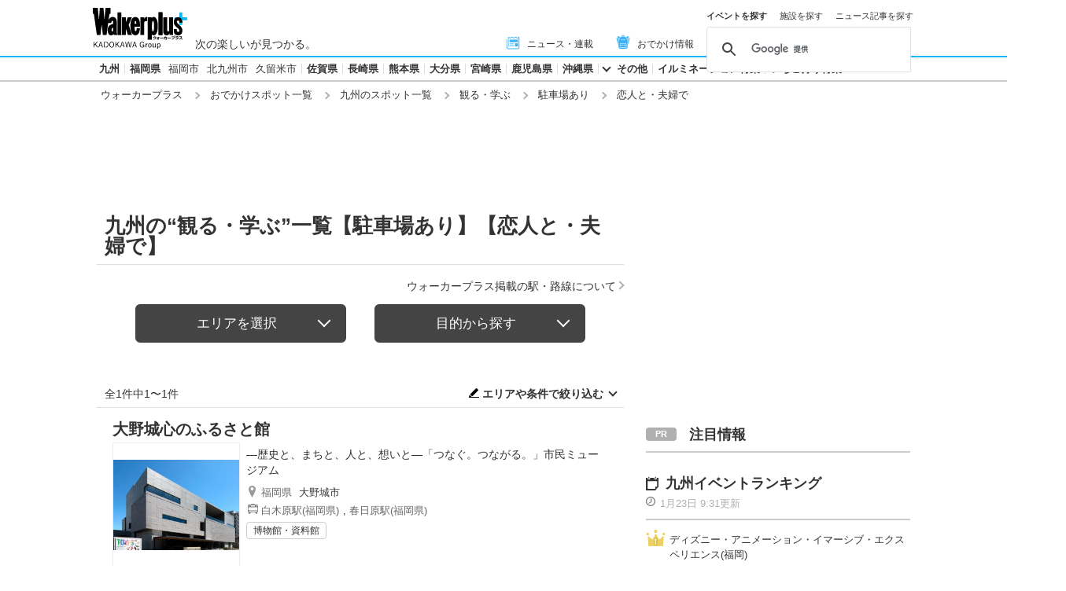

--- FILE ---
content_type: image/svg+xml
request_url: https://www.walkerplus.com/asset/images/common/ico_charge.svg
body_size: 546
content:
<svg xmlns="http://www.w3.org/2000/svg" width="16" height="16" viewBox="0 0 16 16"><g transform="translate(-164 -632)"><g transform="translate(164 632)"><path d="M695.753,48.539h-2.368v-.616h2.368v-.837h-2.368v-.627h2.057l-2.894-4.336h1.28l1.423,2.348c.419.733.646,1.116,1.029,1.778h.059c.407-.662.634-1.057,1.03-1.778l1.411-2.348h1.268l-2.882,4.336h2.044v.627h-2.355v.837h2.355v.616h-2.355V50.5h-1.1Z" transform="translate(-688.547 -38.123)" fill="#fff"/><g transform="translate(0 0)"><path d="M697.191,40.049a6.857,6.857,0,1,1-6.857,6.857,6.857,6.857,0,0,1,6.857-6.857m0-1.143a8,8,0,1,0,8,8,8.009,8.009,0,0,0-8-8Z" transform="translate(-689.191 -38.906)" fill="#fff"/></g></g></g></svg>

--- FILE ---
content_type: image/svg+xml
request_url: https://www.walkerplus.com/asset/images/common/ico_parking.svg
body_size: 773
content:
<svg xmlns="http://www.w3.org/2000/svg" width="16" height="16" viewBox="0 0 16 16"><g transform="translate(-679.503 -22.596)"><g transform="translate(679.503 22.596)"><path d="M693.431,23.739a.929.929,0,0,1,.929.929V36.523a.93.93,0,0,1-.929.93H681.576a.93.93,0,0,1-.93-.93V24.668a.929.929,0,0,1,.93-.929h11.855m0-1.143H681.576a2.075,2.075,0,0,0-2.073,2.072V36.523a2.076,2.076,0,0,0,2.073,2.073h11.855a2.075,2.075,0,0,0,2.072-2.073V24.668a2.074,2.074,0,0,0-2.072-2.072Z" transform="translate(-679.503 -22.596)" fill="#fff"/></g><g transform="translate(685.472 26.678)"><path d="M685.62,30.941v3.2h-1.306V25.58h2.83a4.868,4.868,0,0,1,1.353.153Q690,26.192,690,28.322a2.611,2.611,0,0,1-.75,2.045,3.129,3.129,0,0,1-2.1.574Zm-.023-1.054h1.556a1.6,1.6,0,0,0,1.193-.39,1.744,1.744,0,0,0,.374-1.239,1.745,1.745,0,0,0-.374-1.24,1.591,1.591,0,0,0-1.193-.383H685.6Z" transform="translate(-684.314 -25.58)" fill="#fff"/></g></g></svg>

--- FILE ---
content_type: image/svg+xml
request_url: https://www.walkerplus.com/asset/images/common/ico_babycar.svg
body_size: 471
content:
<svg xmlns="http://www.w3.org/2000/svg" width="16" height="16" viewBox="0 0 16 16"><g transform="translate(198 -236)"><path d="M639.822,35.971H634.21a.4.4,0,0,0-.37.448c.181,3.969,2.79,5.23,5.982,5.23s5.8-1.261,5.982-5.23a.4.4,0,0,0-.37-.448Z" transform="translate(-827.897 206.689)" fill="#fff"/><path d="M639.6,34.845l-9.919-10-1.814-.392.167-.719,1.926.416a.387.387,0,0,1,.191.1l10,10.082Z" transform="translate(-824.205 214.42)" fill="#fff"/><path d="M636.949,46.223l-.571-.489,3.509-3.805.571.489Z" transform="translate(-829.467 202.926)" fill="#fff"/><path d="M626.936,24.079a.581.581,0,0,1-.132-.015l-2.852-.652a.552.552,0,0,1-.425-.665.573.573,0,0,1,.689-.41l2.852.652a.552.552,0,0,1,.425.665A.569.569,0,0,1,626.936,24.079Z" transform="translate(-821.511 215.31)" fill="#fff"/><path d="M657.141,51.382a1.832,1.832,0,1,0,1.9,1.831A1.865,1.865,0,0,0,657.141,51.382Zm0,2.847a1.016,1.016,0,1,1,1.052-1.015A1.034,1.034,0,0,1,657.141,54.229Z" transform="translate(-841.131 196.956)" fill="#fff"/><path d="M633.523,51.382a1.832,1.832,0,1,0,1.9,1.831A1.865,1.865,0,0,0,633.523,51.382Zm0,2.847a1.016,1.016,0,1,1,1.052-1.015A1.034,1.034,0,0,1,633.523,54.229Z" transform="translate(-826.529 196.956)" fill="#fff"/><g transform="translate(-189.009 236)"><path d="M654.074,23.8a6.8,6.8,0,0,0-4.366-5.883.374.374,0,0,0-.485.22l-2.157,6.051H653.7A.369.369,0,0,0,654.074,23.8Z" transform="translate(-647.066 -17.894)" fill="#fff"/></g><rect width="16" height="16" transform="translate(-198 236)" fill="none"/></g></svg>

--- FILE ---
content_type: application/javascript; charset=utf-8
request_url: https://fundingchoicesmessages.google.com/f/AGSKWxVh5EQPKKmpeSCMwID-Mj3-P_Jg91QUGLVN6tAMzAGmoRmrZfC1guST2zwJ00062MBOb-KOlzthgOxZakJJyA_8JrU6dUUvVcgrlRa_1bXuBTeJY_wNRti7j3ZW9RW4Dn-Zh4_A9bfNNqX76b8_sZ08abBEckMqIVzhdpT1uHZJquKF73yAgqgf5z6b/_/ads05./attachad..ad6media./googleadhp./kampyle.js
body_size: -1291
content:
window['7036a87c-7766-4c2a-88bc-f52f3edd96a3'] = true;